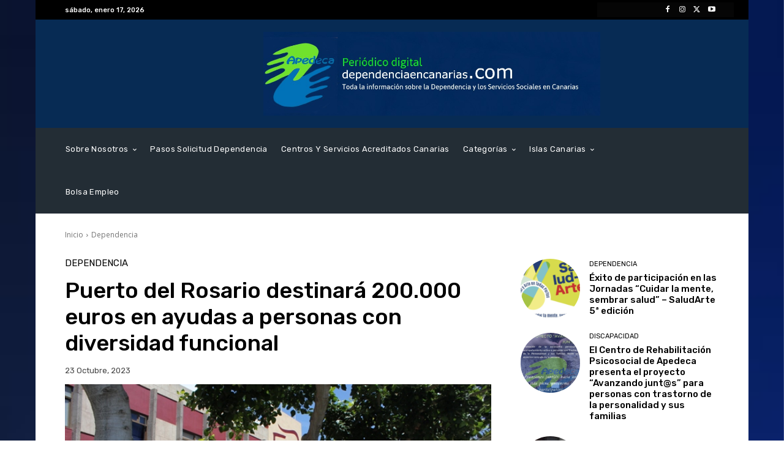

--- FILE ---
content_type: text/html; charset=UTF-8
request_url: https://www.dependenciaencanarias.com/wp-admin/admin-ajax.php?td_theme_name=Newspaper&v=12.6.5
body_size: -316
content:
{"4124":154}